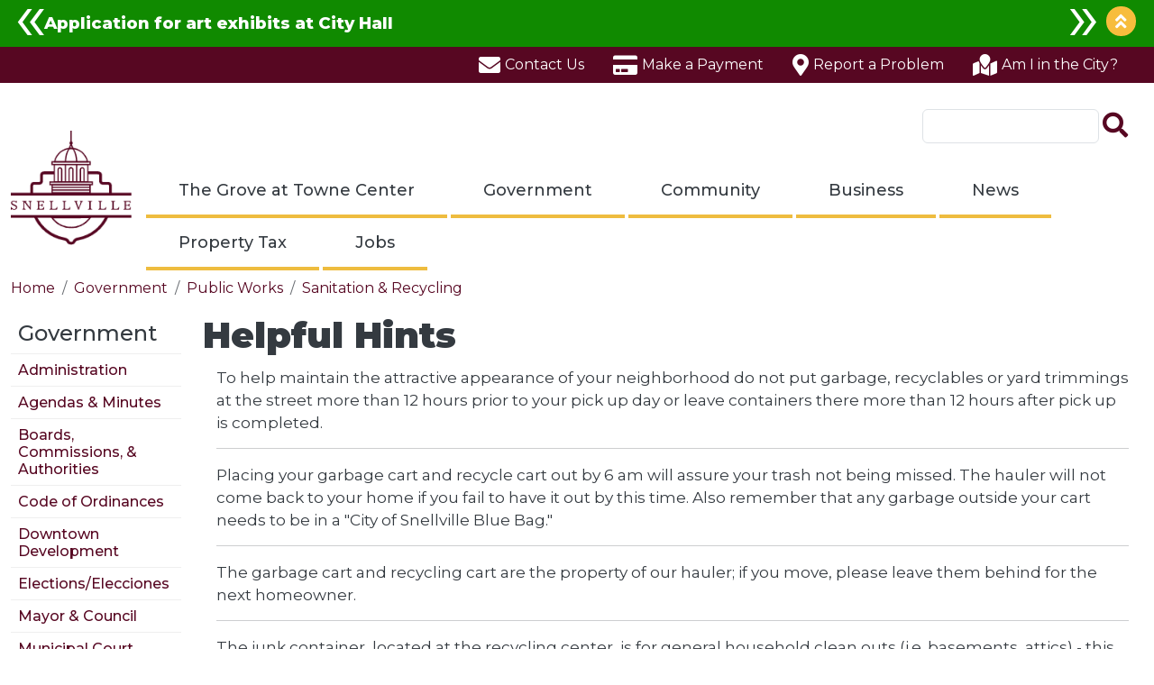

--- FILE ---
content_type: text/html; charset=UTF-8
request_url: https://www.snellville.org/public-works/sanitation-recycling/helpful-hints
body_size: 15894
content:
<!DOCTYPE html>
<html lang="en" dir="ltr" prefix="og: https://ogp.me/ns#">
  <head>
    <meta charset="utf-8" />
<script async src="https://www.googletagmanager.com/gtag/js?id=G-JMRV40GMNR"></script>
<script>window.dataLayer = window.dataLayer || [];function gtag(){dataLayer.push(arguments)};gtag("js", new Date());gtag("set", "developer_id.dMDhkMT", true);gtag("config", "G-JMRV40GMNR", {"groups":"default","page_placeholder":"PLACEHOLDER_page_location"});gtag("config", "UA-70926542-3", {"groups":"default","anonymize_ip":true,"page_placeholder":"PLACEHOLDER_page_path"});</script>
<link rel="shortlink" href="https://www.snellville.org/node/177" />
<link rel="canonical" href="https://www.snellville.org/public-works/sanitation-recycling/helpful-hints" />
<meta name="generator" content="City of Snellville, GA" />
<meta name="referrer" content="origin" />
<meta name="rights" content="©2026 City of Snellville, GA. All rights reserved." />
<link rel="icon" href="/sites/default/files/gold-snellville-acorn-logo.png" />
<link rel="icon" sizes="32x32" href="/sites/default/files/gold-snellville-acorn-logo.png" />
<link rel="apple-touch-icon-precomposed" sizes="72x72" href="sites/default/files/gold-snellville-acorn-logo.png" />
<meta property="og:site_name" content="City of Snellville, GA" />
<meta property="og:type" content="article" />
<meta property="og:url" content="https://www.snellville.org/public-works/sanitation-recycling/helpful-hints" />
<meta property="og:title" content="Helpful Hints | City of Snellville, GA" />
<meta name="twitter:card" content="summary_large_image" />
<meta name="twitter:title" content="Helpful Hints | City of Snellville, GA" />
<meta name="MobileOptimized" content="width" />
<meta name="HandheldFriendly" content="true" />
<meta name="apple-mobile-web-app-capable" content="yes" />
<meta name="viewport" content="width=device-width, initial-scale=1, shrink-to-fit=no" />
<meta http-equiv="x-ua-compatible" content="ie=edge" />

    <title>Helpful Hints | City of Snellville, GA</title>
    <link rel="stylesheet" media="all" href="https://cdn.jsdelivr.net/npm/@glidejs/glide@3.4/dist/css/glide.core.min.css" />
<link rel="stylesheet" media="all" href="https://cdn.jsdelivr.net/npm/@glidejs/glide@3.4/dist/css/glide.theme.min.css" />
<link rel="stylesheet" media="all" href="/sites/default/files/css/css_OLB17a7Etb-oEPs6IUnEOiPYms13Vc1-UGPDNeEjlm0.css?delta=2&amp;language=en&amp;theme=snellville_theme&amp;include=[base64]" />
<link rel="stylesheet" media="all" href="/sites/default/files/css/css_rnu2ItnKHc9aNWWQvO-9vtTOQpB4ArDZlowvuGWbuwU.css?delta=3&amp;language=en&amp;theme=snellville_theme&amp;include=[base64]" />
<link rel="stylesheet" media="print" href="/sites/default/files/css/css_lQeRnbftz0N_Lf-XMv0k4UQdJKDVCN7Ep7fKPAGTyXQ.css?delta=4&amp;language=en&amp;theme=snellville_theme&amp;include=[base64]" />

    <script src="/libraries/fontawesome/js/fontawesome.min.js?v=6.4.2" defer></script>
<script src="/libraries/fontawesome/js/brands.min.js?v=6.4.2" defer></script>
<script src="/libraries/fontawesome/js/duotone.min.js?v=6.4.2" defer></script>
<script src="/libraries/fontawesome/js/light.min.js?v=6.4.2" defer></script>
<script src="/libraries/fontawesome/js/regular.min.js?v=6.4.2" defer></script>
<script src="/libraries/fontawesome/js/sharp-light.min.js?v=6.4.2" defer></script>
<script src="/libraries/fontawesome/js/sharp-regular.min.js?v=6.4.2" defer></script>
<script src="/libraries/fontawesome/js/sharp-solid.min.js?v=6.4.2" defer></script>
<script src="/libraries/fontawesome/js/v4-shims.min.js?v=6.4.2" defer></script>
<script src="/libraries/fontawesome/js/solid.min.js?v=6.4.2" defer></script>
<script src="/libraries/fontawesome/js/thin.min.js?v=6.4.2" defer></script>

  </head>
  <body class="layout-one-sidebar layout-sidebar-first page-node-177 path-node node--type-page">
    <a href="#main-content" class="visually-hidden-focusable">
      Skip to main content
    </a>
    
      <div class="dialog-off-canvas-main-canvas" data-off-canvas-main-canvas>
    <div id="page-wrapper">
  <div id="page">
            <section class="row region region-site-alerts">
    <div class="views-element-container block block-views block-views-blocksite-alert-header-any" id="block-snellville-theme-views-block-site-alert-header-any">
  
    
      <div class="content">
      <div>

      <div class="collapse-button-container open">
      <button type="button">Collapse</button>
    </div>
  
  <div class="view view-site-alert view-id-site_alert view-display-id-header_any js-view-dom-id-514bd1c9ed138b22b7dba614713a27ef13f2606aa83cafe75ec6ca94bd3a697d open">
    <div class="view-content row glide">
      <div class="glide__track" data-glide-el="track">
        <ul class="glide__slides">

      <li class="glide-slide info"><a href="https://www.cognitoforms.com/SnellvilleGA1/ROTATINGARTEXHIBITSATTHESNELLVILLECITYHALL" rel="noreferrer">Application for art exhibits at City Hall</a></li>
      <li class="glide-slide info"><a href="https://www.snellville.org/sites/default/files/uploads/planning-development/documents/forms/business-licensing/4-1-2025%20Update/bl-renewal-pkt-4.1.25.pdf" rel="noreferrer">Annual Business License Renewal Packet</a></li>
      <li class="glide-slide info"><a href="/sites/default/files/uploads/administration/2024-audit.pdf">2024 Financial Audit</a></li>
  
</ul>

      </div>

              <div class="glide__arrows" data-glide-el="controls">
          <button class="glide__arrow glide__arrow--left" data-glide-dir="<">prev</button>
          <button class="glide__arrow glide__arrow--right" data-glide-dir=">">next</button>
        </div>
      
          </div>
  </div>
</div>

    </div>
  </div>

  </section>

        <header id="header" class="header" role="banner" aria-label="Site header">
                          <section class="row region region-top-header">
    <nav role="navigation" aria-labelledby="block-auxmenu-menu" id="block-auxmenu" class="block block-menu navigation menu--aux-menu">
            
  <h2 class="visually-hidden" id="block-auxmenu-menu">Aux Menu</h2>
  

        
                  <ul class="clearfix nav" data-component-id="bootstrap_barrio:menu">
                    <li class="nav-item">
                <a href="/contact-us" class="contact nav-link nav-link--contact-us" data-drupal-link-system-path="node/30">Contact Us</a>
              </li>
                <li class="nav-item">
                <a href="/make-payment" class="payment nav-link nav-link--make-payment" data-drupal-link-system-path="node/781">Make a Payment</a>
              </li>
                <li class="nav-item">
                <a href="/planning-development/quality-lifecode-enforcement/report-problem" class="report nav-link nav-link--planning-development-quality-lifecode-enforcement-report-problem" data-drupal-link-system-path="node/183">Report a Problem</a>
              </li>
                <li class="nav-item">
                <a href="/am-i-city" class="city-lookup nav-link nav-link--am-i-city" data-drupal-link-system-path="node/182">Am I in the City?</a>
              </li>
        </ul>
  



  </nav>

  </section>

                          <nav class="navbar" id="navbar-top">
                      
                          <div class="form-inline navbar-form ml-auto">
                  <section class="row region region-top-header-form">
    <div id="block-snellville-theme-responsivemenumobileicon" class="responsive-menu-toggle-wrapper responsive-menu-toggle block block-responsive-menu block-responsive-menu-toggle">
  
    
      <div class="content">
      <a id="toggle-icon" class="toggle responsive-menu-toggle-icon" title="Menu" href="#off-canvas">
  <span class="icon"></span><span class="label">Menu</span>
</a>
    </div>
  </div>

  </section>

              </div>
                                </nav>
                <nav class="navbar navbar-expand-md" id="navbar-main">
                              <a href="/" title="Home" rel="home" class="navbar-brand">
              <img src="/sites/default/files/gold-snellville-acorn-logo.png" alt="Home" class="img-fluid d-inline-block align-top" />
            <span class="d-none">City of Snellville, GA</span>
    </a>
    


            <div class="nav-wrapper">
                              <div class="form-inline navbar-form justify-content-end">
                    <section class="row region region-header-form">
    <div class="search-block-form google-cse block block-search block-search-form-block" data-drupal-selector="search-block-form" id="block-searchform" role="search">
  
    
    <div class="content container-inline">
        <div class="content container-inline">
      <form action="/search/site" method="get" id="search-block-form" accept-charset="UTF-8" class="search-form search-block-form form-row">
  




        
  <fieldset class="js-form-item js-form-type-search form-type-search js-form-item-keys form-item-keys form-no-label">
          <legend class="visually-hidden">Search</legend>
              <label for="edit-keys" class="visually-hidden">Search</label>
                    <input title="Enter the terms you wish to search for." data-drupal-selector="edit-keys" type="search" id="edit-keys" name="keys" value="" size="15" maxlength="128" class="form-search form-control" />

                      </fieldset>
<div data-drupal-selector="edit-actions" class="form-actions js-form-wrapper form-group" id="edit-actions"><input data-drupal-selector="edit-submit" type="submit" id="edit-submit" value="Search" class="button js-form-submit form-submit btn btn-primary form-control" />
</div>

</form>

    </div>
  
  </div>
</div>

  </section>

                </div>
                                            <button class="navbar-toggler navbar-toggler-right" type="button" data-toggle="collapse" data-target="#CollapsingNavbar" aria-controls="CollapsingNavbar" aria-expanded="false" aria-label="Toggle navigation"><span class="navbar-toggler-icon"></span></button>
                <div class="collapse navbar-collapse justify-content-end" id="CollapsingNavbar">
                    <div id="block-snellville-theme-horizontalmenu" class="block block-responsive-menu block-responsive-menu-horizontal-menu">
  
    
      <div class="content">
      <nav class="responsive-menu-block-wrapper">
  
              <ul id="horizontal-menu" class="horizontal-menu">
                    <li class="menu-item menu-item--expanded">
        <a href="/grove-towne-center" data-drupal-link-system-path="node/84">The Grove at Towne Center</a>
                                <ul class="menu sub-nav">
                    <li class="menu-item">
        <a href="https://www.snellville.org/sites/default/files/uploads/press-releases/11.1.24%20Grove/pdf-event-space.pdf" rel="noreferrer">Event Space</a>
              </li>
                <li class="menu-item">
        <a href="https://www.snellville.org/sites/default/files/uploads/press-releases/11.1.24%20Grove/pdf-retail-restaurant-leasing.pdf" rel="noreferrer">Retail/Restaurant Leasing </a>
              </li>
                <li class="menu-item">
        <a href="/splash-pad-grove-towne-center" data-drupal-link-system-path="node/2757">Splash Pad @ The Grove at Towne Center</a>
              </li>
                <li class="menu-item">
        <a href="https://thetomlin.com/" rel="noreferrer">The Tomlin/Luxury Apartments Leasing </a>
              </li>
                <li class="menu-item">
        <a href="/grove-news" data-drupal-link-system-path="node/159">The Grove News</a>
              </li>
        </ul>
  
              </li>
                <li class="menu-item menu-item--expanded menu-item--active-trail">
        <a href="/government" data-drupal-link-system-path="node/2">Government</a>
                                <ul class="menu sub-nav">
                    <li class="menu-item menu-item--collapsed">
        <a href="/administration" data-drupal-link-system-path="node/770">Administration</a>
              </li>
                <li class="menu-item">
        <a href="/agendas-minutes" data-drupal-link-system-path="node/1446">Agendas &amp; Minutes</a>
              </li>
                <li class="menu-item menu-item--collapsed">
        <a href="/boards-commissions-authorities" data-drupal-link-system-path="node/784">Boards, Commissions, &amp; Authorities</a>
              </li>
                <li class="menu-item">
        <a href="/code-ordinances" data-drupal-link-system-path="node/783">Code of Ordinances</a>
              </li>
                <li class="menu-item menu-item--collapsed">
        <a href="/downtown-development" data-drupal-link-system-path="node/778">Downtown Development</a>
              </li>
                <li class="menu-item menu-item--collapsed">
        <a href="/elections" data-drupal-link-system-path="node/782">Elections/Elecciones</a>
              </li>
                <li class="menu-item menu-item--collapsed">
        <a href="/mayor-council" data-drupal-link-system-path="node/789">Mayor &amp; Council</a>
              </li>
                <li class="menu-item menu-item--collapsed">
        <a href="/municipal-court" data-drupal-link-system-path="node/779">Municipal Court</a>
              </li>
                <li class="menu-item menu-item--collapsed">
        <a href="/parks-recreation" data-drupal-link-system-path="node/780">Parks &amp; Recreation</a>
              </li>
                <li class="menu-item menu-item--collapsed">
        <a href="/planning-development" data-drupal-link-system-path="node/776">Planning &amp; Development</a>
              </li>
                <li class="menu-item menu-item--collapsed">
        <a href="/police-department" data-drupal-link-system-path="node/785">Police Department</a>
              </li>
                <li class="menu-item">
        <a href="/public-information" data-drupal-link-system-path="node/775">Public Information</a>
              </li>
                <li class="menu-item menu-item--collapsed">
        <a href="/public-works" data-drupal-link-system-path="node/3088">Public Works</a>
              </li>
                <li class="menu-item">
        <a href="/snellville-youth-council" data-drupal-link-system-path="node/109">Snellville Youth Council</a>
              </li>
        </ul>
  
              </li>
                <li class="menu-item menu-item--expanded">
        <a href="/community" data-drupal-link-system-path="node/3">Community</a>
                                <ul class="menu sub-nav">
                    <li class="menu-item">
        <a href="https://www.cognitoforms.com/SnellvilleGA1/ROTATINGARTEXHIBITSATTHESNELLVILLECITYHALL" rel="noreferrer">Art Exhibits at Snellville City Hall</a>
              </li>
                <li class="menu-item">
        <a href="/welcome-snellville" data-drupal-link-system-path="node/3028">Welcome to Snellville</a>
              </li>
                <li class="menu-item">
        <a href="/make-payment" data-drupal-link-system-path="node/781">Make a Payment</a>
              </li>
                <li class="menu-item">
        <a href="/calendar" data-drupal-link-system-path="node/39">Calendar</a>
              </li>
                <li class="menu-item">
        <a href="http://www.snellvillecommunitygarden.com/" rel="noreferrer">Community Garden</a>
              </li>
                <li class="menu-item menu-item--collapsed">
        <a href="https://www.snellville.org/senior-center-parks-and-recreation/active-adult-center" rel="noreferrer">Active Adult Center - Parks and Recreation</a>
              </li>
                <li class="menu-item">
        <a href="/get-alerts" data-drupal-link-system-path="node/41">Get Alerts</a>
              </li>
                <li class="menu-item">
        <a href="/parks-recreation" data-drupal-link-system-path="node/780">Parks &amp; Recreation</a>
              </li>
                <li class="menu-item">
        <a href="/schools" data-drupal-link-system-path="node/34">Schools</a>
              </li>
                <li class="menu-item">
        <a href="/snellville-historical-society" data-drupal-link-system-path="node/179">Snellville Historical Society</a>
              </li>
                <li class="menu-item">
        <a href="https://experiencesnellville.com/" target="_blank" rel="noopener noreferrer">Experience Snellville</a>
              </li>
                <li class="menu-item">
        <a href="/volunteer" data-drupal-link-system-path="node/33">Volunteer</a>
              </li>
                <li class="menu-item">
        <a href="http://snellvillefarmersmarket.com" rel="noreferrer">Snellville Farmers&#039; Market</a>
              </li>
                <li class="menu-item">
        <a href="/county-and-state-elected-officials" data-drupal-link-system-path="node/36">County and State Elected Officials</a>
              </li>
                <li class="menu-item menu-item--collapsed">
        <a href="/about-snellville/history" data-drupal-link-system-path="node/125">History</a>
              </li>
        </ul>
  
              </li>
                <li class="menu-item menu-item--expanded">
        <a href="/business" data-drupal-link-system-path="node/768">Business</a>
                                <ul class="menu sub-nav">
                    <li class="menu-item">
        <a href="/planning-development/licensing/business-license" data-drupal-link-system-path="node/60">Business Licenses</a>
              </li>
                <li class="menu-item menu-item--collapsed">
        <a href="/businessnetworking-groups" data-drupal-link-system-path="node/37">Business/Networking Groups</a>
              </li>
                <li class="menu-item">
        <a href="/cobblestone-office-park" data-drupal-link-system-path="node/3021">Cobblestone Office Park</a>
              </li>
                <li class="menu-item">
        <a href="/downtown-development" data-drupal-link-system-path="node/778">Economic Development</a>
              </li>
                <li class="menu-item">
        <a href="/planning-development/building-development-permitting" data-drupal-link-system-path="node/56">Permits</a>
              </li>
        </ul>
  
              </li>
                <li class="menu-item menu-item--expanded">
        <a href="/news" data-drupal-link-system-path="node/769">News</a>
                                <ul class="menu sub-nav">
                    <li class="menu-item">
        <a href="/latest-news" data-drupal-link-system-path="node/40">Latest News</a>
              </li>
                <li class="menu-item">
        <a href="/calendar" data-drupal-link-system-path="node/39">Calendar</a>
              </li>
                <li class="menu-item">
        <a href="/get-alerts" data-drupal-link-system-path="node/41">Get Alerts</a>
              </li>
                <li class="menu-item">
        <a href="/legal-notices" data-drupal-link-system-path="node/188">Legal Notices</a>
              </li>
        </ul>
  
              </li>
                <li class="menu-item menu-item--expanded">
        <a href="/property-tax" data-drupal-link-system-path="node/1448">Property Tax</a>
                                <ul class="menu sub-nav">
                    <li class="menu-item">
        <a href="/homestead-exemption" data-drupal-link-system-path="node/1807">Homestead Exemption</a>
              </li>
                <li class="menu-item">
        <a href="/mortgage-report-listing" data-drupal-link-system-path="node/1806">Mortgage Report Listing</a>
              </li>
                <li class="menu-item">
        <a href="/tax-information" data-drupal-link-system-path="node/1808">Tax Information</a>
              </li>
        </ul>
  
              </li>
                <li class="menu-item menu-item--expanded">
        <a href="/jobs" data-drupal-link-system-path="node/773">Jobs</a>
                                <ul class="menu sub-nav">
                    <li class="menu-item">
        <a href="/online-job-application" data-drupal-link-system-path="node/774">Online Job Application</a>
              </li>
        </ul>
  
              </li>
        </ul>
  


</nav>
    </div>
  </div>


              </div>
                                        </div>
                  </nav>
          </header>
            <div id="main-wrapper" class="layout-main-wrapper clearfix">
              <div id="main" class="container">
            <div id="block-snellville-theme-breadcrumbs" class="block block-system block-system-breadcrumb-block">
  
    
      <div class="content">
      
  <nav role="navigation" aria-label="breadcrumb" style="">
  <ol class="breadcrumb">
            <li class="breadcrumb-item">
        <a href="/">Home</a>
      </li>
                <li class="breadcrumb-item">
        <a href="/government">Government</a>
      </li>
                <li class="breadcrumb-item">
        <a href="https://www.snellville.org/public-works-0">Public Works</a>
      </li>
                <li class="breadcrumb-item">
        <a href="/public-works/sanitation-recycling">Sanitation &amp; Recycling</a>
      </li>
        </ol>
</nav>


    </div>
  </div>


          <div class="row row-offcanvas row-offcanvas-left clearfix">
              <main class="main-content col order-last" id="content" role="main">
                <section class="section">
                  <a id="main-content" tabindex="-1"></a>
                    <div data-drupal-messages-fallback class="hidden"></div>
<div id="block-snellville-theme-pagetitle" class="block block-core block-page-title-block">
  
    
      <div class="content">
      
  <h1 class="title"><span class="field field--name-title field--type-string field--label-hidden">Helpful Hints</span>
</h1>


    </div>
  </div>
<div id="block-snellville-theme-mainpagecontent" class="block block-system block-system-main-block">
  
    
      <div class="content">
      

<article class="node node--type-page node--view-mode-full clearfix">
  <header>
    
        
      </header>
  <div class="node__content clearfix">
      <div class="layout layout--twocol-section layout--twocol-section--75-25">

          <div  class="layout__region layout__region--first">
        <div class="block block-layout-builder block-field-blocknodepagefield-content-sections">
  
    
      <div class="content">
      
      <div>



	<div class="paragraph paragraph--type--bp-simple paragraph--view-mode--default paragraph--id--124">
		<div class="paragraph__column"> 		
            <div class="clearfix text-formatted field field--name-bp-text field--type-text-long field--label-hidden field__item"><p>To help maintain the attractive appearance of your neighborhood do not put garbage, recyclables or yard trimmings at the street more than 12 hours prior to your pick up day or leave containers there more than 12 hours after pick up is completed.</p><hr><p>Placing your garbage cart and recycle cart out by 6 am will assure your trash not being missed. The hauler will not come back to your home if you fail to have it out by this time. Also remember that any garbage outside your cart needs to be in a "City of Snellville Blue Bag."&nbsp;</p><hr><p>The garbage cart and recycling cart are the property of our hauler; if you move, please leave them behind for the next homeowner.</p><hr><p>The junk container, located at the recycling center, is for general household clean outs (i.e. basements, attics) - this DOES NOT include remodeling debris. You're limited to one pick up size truckload per day for junk. The junk container is strictly for City Limit residents ONLY.&nbsp;</p><hr><p>Snellville citizens please make sure your home address is easily identifiable on your mailbox, curb or home. This helps our garbage hauler as well as emergency personnel.</p></div>
      
	</div>
</div>
</div>
  
    </div>
  </div>

      </div>
    
          <div  class="layout__region layout__region--second">
        
      </div>
    
  </div>
  <div class="layout layout--onecol">
    <div  class="layout__region layout__region--content">
      <div class="block block-layout-builder block-extra-field-blocknodepagecontent-moderation-control">
  
    
      <div class="content">
      
    </div>
  </div>
<div class="block block-layout-builder block-extra-field-blocknodepagelinks">
  
    
      <div class="content">
      


    </div>
  </div>

    </div>
  </div>

  </div>
</article>

    </div>
  </div>


                </section>
              </main>
                          <div class="sidebar_first sidebar col-md-2 order-first" id="sidebar_first">
                <aside class="section" role="complementary">
                    <nav role="navigation" aria-labelledby="block-snellville-theme-mainnavigation-menu" id="block-snellville-theme-mainnavigation" class="block block-menu navigation menu--main">
            
  <h2 class="visually-hidden" id="block-snellville-theme-mainnavigation-menu">Main navigation</h2>
  

        


              <ul id="block-snellville-theme-mainnavigation" class="clearfix nav navbar-nav">
                    <li class="nav-item menu-item--expanded active">
                          <a href="/government" class="nav-link active nav-link--government" data-drupal-link-system-path="node/2">Government</a>
                        <ul>
                    <li class="menu-item--collapsed">
                          <a href="/administration" class="nav-link--administration" data-drupal-link-system-path="node/770">Administration</a>
              </li>
                <li>
                          <a href="/agendas-minutes" class="nav-link--agendas-minutes" data-drupal-link-system-path="node/1446">Agendas &amp; Minutes</a>
              </li>
                <li class="menu-item--collapsed">
                          <a href="/boards-commissions-authorities" class="nav-link--boards-commissions-authorities" data-drupal-link-system-path="node/784">Boards, Commissions, &amp; Authorities</a>
              </li>
                <li>
                          <a href="/code-ordinances" class="nav-link--code-ordinances" data-drupal-link-system-path="node/783">Code of Ordinances</a>
              </li>
                <li class="menu-item--collapsed">
                          <a href="/downtown-development" class="nav-link--downtown-development" data-drupal-link-system-path="node/778">Downtown Development</a>
              </li>
                <li class="menu-item--collapsed">
                          <a href="/elections" class="nav-link--elections" data-drupal-link-system-path="node/782">Elections/Elecciones</a>
              </li>
                <li class="menu-item--collapsed">
                          <a href="/mayor-council" class="nav-link--mayor-council" data-drupal-link-system-path="node/789">Mayor &amp; Council</a>
              </li>
                <li class="menu-item--collapsed">
                          <a href="/municipal-court" class="nav-link--municipal-court" data-drupal-link-system-path="node/779">Municipal Court</a>
              </li>
                <li class="menu-item--collapsed">
                          <a href="/parks-recreation" class="nav-link--parks-recreation" data-drupal-link-system-path="node/780">Parks &amp; Recreation</a>
              </li>
                <li class="menu-item--collapsed">
                          <a href="/planning-development" class="nav-link--planning-development" data-drupal-link-system-path="node/776">Planning &amp; Development</a>
              </li>
                <li class="menu-item--collapsed">
                          <a href="/police-department" class="nav-link--police-department" data-drupal-link-system-path="node/785">Police Department</a>
              </li>
                <li>
                          <a href="/public-information" class="nav-link--public-information" data-drupal-link-system-path="node/775">Public Information</a>
              </li>
                <li class="menu-item--collapsed">
                          <a href="/public-works" class="nav-link--public-works" data-drupal-link-system-path="node/3088">Public Works</a>
              </li>
                <li>
                          <a href="/snellville-youth-council" class="nav-link--snellville-youth-council" data-drupal-link-system-path="node/109">Snellville Youth Council</a>
              </li>
        </ul>
  
              </li>
        </ul>
  


  </nav>


                </aside>
              </div>
                                  </div>
        </div>
          </div>
        <footer class="site-footer">
              <div class="container">
                      <div class="site-footer__top">
                <section class="row region region-footer-first">
    <div id="block-footeraddress" class="block-content-simple_block block block-block-content block-block-content56f7f0a1-3d05-4dff-8a6f-abea038d5bb9">
  
    
      <div class="content">
      
            <div class="clearfix text-formatted field field--name-body field--type-text-with-summary field--label-hidden field__item"><p><img alt="Snellville seal" src="/sites/default/files/uploads/snellville-seal.png" class="align-left"><strong>Snellville City Hall</strong><br>
2342 Oak Road<br>
Snellville, GA 30078<br>
770-985-3500</p></div>
      
    </div>
  </div>
<div id="block-copyrightfooter" class="block block-copyright-footer">
  
    
      <div class="content">
      Copyright &copy; 2026 City of Snellville, GA 
    </div>
  </div>

  </section>

                <section class="row region region-footer-second">
    <nav role="navigation" aria-labelledby="block-socialmedia-menu" id="block-socialmedia" class="block block-menu navigation menu--social-media">
            
  <h2 class="visually-hidden" id="block-socialmedia-menu">Social Media</h2>
  

        
                  <ul class="clearfix nav" data-component-id="bootstrap_barrio:menu">
                    <li class="nav-item">
                <a href="https://www.facebook.com/City-of-Snellville-GA-City-Hall-118447561441/" class="nav-link nav-link-https--wwwfacebookcom-city-of-snellville-ga-city-hall-118447561441-" rel="noreferrer">Facebook</a>
              </li>
                <li class="nav-item">
                <a href="https://www.instagram.com/cityofsnellville/" class="nav-link nav-link-https--wwwinstagramcom-cityofsnellville-" rel="noreferrer">Instagram</a>
              </li>
                <li class="nav-item">
                <a href="https://twitter.com/SnellvilleGA" class="nav-link nav-link-https--twittercom-snellvillega" rel="noreferrer">Twitter</a>
              </li>
                <li class="nav-item">
                <a href="https://www.youtube.com/user/CityOfSnellville" class="nav-link nav-link-https--wwwyoutubecom-user-cityofsnellville" rel="noreferrer">Youtube</a>
              </li>
        </ul>
  



  </nav>
<nav role="navigation" aria-labelledby="block-footer-menu" id="block-footer" class="block block-menu navigation menu--footer">
            
  <h2 class="visually-hidden" id="block-footer-menu">Footer</h2>
  

        
              <ul class="clearfix nav flex-row" data-component-id="bootstrap_barrio:menu_columns">
                    <li class="nav-item">
                <a href="/accessibility" class="nav-link nav-link--accessibility" data-drupal-link-system-path="node/2990">Accessibility</a>
              </li>
                <li class="nav-item">
                <a href="/jobs" class="nav-link nav-link--jobs" data-drupal-link-system-path="node/773">Apply For Job</a>
              </li>
                <li class="nav-item">
                <a href="/legal-notices" class="nav-link nav-link--legal-notices" data-drupal-link-system-path="node/188">Legal Notices</a>
              </li>
                <li class="nav-item">
                <a href="/administration/open-records-requests" class="nav-link nav-link--administration-open-records-requests" data-drupal-link-system-path="node/54">Open Records Request</a>
              </li>
                <li class="nav-item">
                <a href="https://ess.tyler-incode.com/snellvillega/Account/LogOn?userIsUnauthorized=False&amp;ReturnUrl=/snellvillega" class="nav-link nav-link-https--esstyler-incodecom-snellvillega-account-logonuserisunauthorizedfalsereturnurl-snellvillega" target="_blank" rel="noopener noreferrer">Employee Self Service</a>
              </li>
        </ul>
  



  </nav>

  </section>

              
              
            </div>
                            </div>
          </footer>
  </div>
</div>
    <section class="row region region-site-alert-modal">
    <div class="views-element-container block block-views block-views-blocksite-alert-modal-any" id="block-snellville-theme-views-block-site-alert-modal-any">
  
    
      <div class="content">
      <div>
  <div class="view view-site-alert view-id-site_alert view-display-id-modal_any js-view-dom-id-0ec3274e0afbafa2fa489b1c55f165749336fd6ef66924eb13817ab44940ea62">
    <div class="modal fade" role="dialog" aria-hidden="true">
      <div class="modal-dialog" role="document">
            <div class="modal-content severity-info node-3172 revision-12587"><div class="modal-header"><h5 class="modal-title"><a href="https://www.snellville.org/alert/street-sweeping-begin" rel="noreferrer">Street sweeping to begin</a></h5>
<button type="button" class="btn-close" data-bs-dismiss="modal" aria-label="Close"></button>
</div><div class="modal-body"><img src="/sites/default/files/uploads/press-releases/1.5.26-street-sweeping.png" width="940" height="788" loading="lazy"></div><div class="modal-footer">
      <div class="modal-footer-hide">
        <input type="checkbox" id="vc3-site-alert-modal-hide">
        <label for="vc3-site-alert-modal-hide">Don't show this alert again</label>
      </div>
      <button type="button" class="btn btn-primary" data-bs-dismiss="modal">Close</button>
    </div>
  </div>


      </div>
    </div>
  </div>
</div>

    </div>
  </div>

  </section>


  </div>

    <div class="off-canvas-wrapper"><div id="off-canvas">
              <ul>
                    <li class="menu-item--b3bb8cef-288a-456e-8ec1-78626791ae37 menu-name--main">
        <a href="/grove-towne-center" data-drupal-link-system-path="node/84">The Grove at Towne Center</a>
                                <ul>
                    <li class="menu-item--_78818ed-08d1-4885-b171-0fb0db7390de menu-name--main">
        <a href="https://www.snellville.org/sites/default/files/uploads/press-releases/11.1.24%20Grove/pdf-event-space.pdf" rel="noreferrer">Event Space</a>
              </li>
                <li class="menu-item--c0f5bbd8-a302-4a47-95ed-7795d547d6ce menu-name--main">
        <a href="https://www.snellville.org/sites/default/files/uploads/press-releases/11.1.24%20Grove/pdf-retail-restaurant-leasing.pdf" rel="noreferrer">Retail/Restaurant Leasing </a>
              </li>
                <li class="menu-item--_9e02e72-11ae-43e4-967d-20ce2e2d6777 menu-name--main">
        <a href="/splash-pad-grove-towne-center" data-drupal-link-system-path="node/2757">Splash Pad @ The Grove at Towne Center</a>
              </li>
                <li class="menu-item--_ebf85ca-fda1-42c9-86b2-8d28e807b120 menu-name--main">
        <a href="https://thetomlin.com/" rel="noreferrer">The Tomlin/Luxury Apartments Leasing </a>
              </li>
                <li class="menu-item--_2310d6d-aea8-4e5c-a260-2fa9d112f20e menu-name--main">
        <a href="/grove-news" data-drupal-link-system-path="node/159">The Grove News</a>
              </li>
        </ul>
  
              </li>
                <li class="menu-item--_79a7997-04d2-4abb-88fe-bed7a0195f4f menu-name--main menu-item--active-trail">
        <a href="/government" data-drupal-link-system-path="node/2">Government</a>
                                <ul>
                    <li class="menu-item--_17ad3bc-759f-4fd4-9675-9ac94434077d menu-name--main">
        <a href="/administration" data-drupal-link-system-path="node/770">Administration</a>
                                <ul>
                    <li class="menu-item--_67a6ac1-e1aa-486a-a84f-67c91b57c4e7 menu-name--main">
        <a href="/administration/bid-information" data-drupal-link-system-path="node/788">Bid Information</a>
              </li>
                <li class="menu-item--e9a6a83b-5651-48ec-8c89-3f85599b7b0a menu-name--main">
        <a href="/administration/budget-finance" data-drupal-link-system-path="node/772">Budget &amp; Finance</a>
              </li>
                <li class="menu-item--d2e44972-c0cd-4ea3-b8b2-8cbe74e6c55f menu-name--main">
        <a href="/administration/city-manager" data-drupal-link-system-path="node/771">City Manager</a>
              </li>
                <li class="menu-item--b0d2bb0e-04ad-4060-b14a-27fd6e14d848 menu-name--main">
        <a href="/administration/staff-directory" data-drupal-link-system-path="node/49">Staff Directory</a>
              </li>
                <li class="menu-item--_dcf398d-7fc1-4eb0-a20b-58f47b7248f7 menu-name--main">
        <a href="/administration/open-records-requests" data-drupal-link-system-path="node/54">Open Records Requests</a>
              </li>
        </ul>
  
              </li>
                <li class="menu-item--c22afaf6-a1d9-41d2-9216-ebed8931e043 menu-name--main">
        <a href="/agendas-minutes" data-drupal-link-system-path="node/1446">Agendas &amp; Minutes</a>
              </li>
                <li class="menu-item--_2d0f6ec-525f-4e02-84ef-988d6afa915b menu-name--main">
        <a href="/boards-commissions-authorities" data-drupal-link-system-path="node/784">Boards, Commissions, &amp; Authorities</a>
                                <ul>
                    <li class="menu-item--a308e8a5-05b3-4fb6-b273-591055a9de4f menu-name--main">
        <a href="/boards-commissions-authorities/board-appeals" data-drupal-link-system-path="node/104">Board of Appeals</a>
              </li>
                <li class="menu-item--_fe7e3e5-9e13-4666-a6bc-b7881f4e1711 menu-name--main">
        <a href="/boards-commissions-authorities/development-authority-snellville" data-drupal-link-system-path="node/106">Development Authority of Snellville</a>
              </li>
                <li class="menu-item--a5b55f8d-c9cc-4213-b34e-cb9459c0e5c6 menu-name--main">
        <a href="/boards-commissions-authorities/downtown-development-authority" data-drupal-link-system-path="node/165">Downtown Development Authority</a>
                                <ul>
                    <li class="menu-item--faccddfc-562e-4a06-96c4-55fcda76c78f menu-name--main">
        <a href="/boards-commissions/downtown-development-authority/branding-guidelines" data-drupal-link-system-path="node/112">Branding Guidelines</a>
              </li>
                <li class="menu-item--d41a7e86-e1ad-40b5-a42c-3de7a573517b menu-name--main">
        <a href="/boards-commissions/downtown-development-authority/wayfinding-initiative" data-drupal-link-system-path="node/113">Wayfinding Initiative</a>
              </li>
        </ul>
  
              </li>
                <li class="menu-item--_d9bd168-3317-4ff3-a96d-1c5f92aff963 menu-name--main">
        <a href="/boards-commissions-authorities/parks-recreation-advisory-board" data-drupal-link-system-path="node/108">Parks &amp; Recreation Board</a>
              </li>
                <li class="menu-item--e3ac33d1-46c2-4572-80a0-b9151a4a9d2e menu-name--main">
        <a href="/boards-commissions-authorities/planning-commission" data-drupal-link-system-path="node/110">Planning Commission</a>
              </li>
                <li class="menu-item--_47f2005-8131-42eb-91d8-0ea0665fe7af menu-name--main">
        <a href="/boards-commissions-authorities/urban-redevelopment-agency" data-drupal-link-system-path="node/166">Urban Redevelopment Agency</a>
              </li>
        </ul>
  
              </li>
                <li class="menu-item--db9ac06f-7440-450e-b4a1-21d30db2d905 menu-name--main">
        <a href="/code-ordinances" data-drupal-link-system-path="node/783">Code of Ordinances</a>
              </li>
                <li class="menu-item--d6eb2c61-46bc-4b48-a386-ee112303c39a menu-name--main">
        <a href="/downtown-development" data-drupal-link-system-path="node/778">Downtown Development</a>
                                <ul>
                    <li class="menu-item--_1c04107-2816-4c6d-b588-0e1bc3536636 menu-name--main">
        <a href="/downtown-development/documents" data-drupal-link-system-path="node/3204">Documents</a>
              </li>
                <li class="menu-item--_e5f7dcc-499d-444d-b613-4febe49d10b5 menu-name--main">
        <a href="/economic-development/fast-facts-community-resources" data-drupal-link-system-path="node/80">Fast Facts - Community Resources</a>
              </li>
                <li class="menu-item--_02702a7-1537-4b76-aced-2472d665333f menu-name--main">
        <a href="/economic-development/moving-snellville" data-drupal-link-system-path="node/81">Moving to Snellville</a>
              </li>
                <li class="menu-item--_8b08c4d-b6cf-4f80-b0df-a91645c638cb menu-name--main">
        <a href="/economic-development/opening-business" data-drupal-link-system-path="node/79">Opening a Business</a>
              </li>
                <li class="menu-item--_3af6a48-deef-450f-9427-03c65698d67d menu-name--main">
        <a href="/grove-towne-center" data-drupal-link-system-path="node/84">The Grove at Towne Center</a>
              </li>
                <li class="menu-item--f9ec2e03-2128-4edd-83c7-3f8aa5407bfe menu-name--main">
        <a href="/economic-development/towne-green" data-drupal-link-system-path="node/83">The Towne Green</a>
              </li>
        </ul>
  
              </li>
                <li class="menu-item--_ad2c2e8-687e-49b6-b2a3-fbddc9b779b4 menu-name--main">
        <a href="/elections" data-drupal-link-system-path="node/782">Elections/Elecciones</a>
                                <ul>
                    <li class="menu-item--_de51ba1-a989-4a10-80f3-c0bf65fabac0 menu-name--main">
        <a href="/electionselecciones/absentee-voting-el-voto-en-ausencia" data-drupal-link-system-path="node/124">Absentee Voting // El Voto en Ausencia</a>
              </li>
                <li class="menu-item--c5d818d7-deae-469a-8f0d-c20bdd75759b menu-name--main">
        <a href="/electionselecciones/election-notices-avisos-electorales" data-drupal-link-system-path="node/1825">Election Notices / Avisos Electorales</a>
              </li>
        </ul>
  
              </li>
                <li class="menu-item--d553f2ef-41fe-43ba-b8e7-0d6ec0a9b9a3 menu-name--main">
        <a href="/mayor-council" data-drupal-link-system-path="node/789">Mayor &amp; Council</a>
                                <ul>
                    <li class="menu-item--ba053dcd-37d3-4a74-b7c3-f35c0d7b5e2d menu-name--main">
        <a href="/mayor-council/council-meetings" data-drupal-link-system-path="node/122">Council Meetings</a>
              </li>
                <li class="menu-item--_5fb528f-6a4c-4bb5-9c71-dddfd36acddc menu-name--main">
        <a href="/mayor-council/ethics-filings" data-drupal-link-system-path="node/121">Ethics Filings</a>
              </li>
        </ul>
  
              </li>
                <li class="menu-item--_5218b4e-52b4-4860-addc-42210114433b menu-name--main">
        <a href="/municipal-court" data-drupal-link-system-path="node/779">Municipal Court</a>
                                <ul>
                    <li class="menu-item--_ade4669-e4ef-48ed-9f19-99f8f62ecdca menu-name--main">
        <a href="/municipal-court/faq" data-drupal-link-system-path="node/85">FAQ</a>
              </li>
                <li class="menu-item--e4709f0d-805e-4489-87e7-9c6d258047a2 menu-name--main">
        <a href="/municipal-court/fines" data-drupal-link-system-path="node/86">Fines</a>
                                <ul>
                    <li class="menu-item--eeac3300-596d-4aed-b81a-2a26d61f6a00 menu-name--main">
        <a href="/municipal-court/fines/miscellaneous" data-drupal-link-system-path="node/87">Miscellaneous</a>
              </li>
                <li class="menu-item--f2c19b5a-ac2a-4729-ae79-f184b49d6b4d menu-name--main">
        <a href="/municipal-court/fines/speeding-citations" data-drupal-link-system-path="node/88">Speeding Citations</a>
              </li>
                <li class="menu-item--_305db00-1889-404d-a4b6-7e4adbce5a1b menu-name--main">
        <a href="/municipal-court/fines/traffic-offenses" data-drupal-link-system-path="node/162">Traffic Offenses</a>
              </li>
        </ul>
  
              </li>
        </ul>
  
              </li>
                <li class="menu-item--_600102d-3706-43c3-8919-e101bd4cc3f5 menu-name--main">
        <a href="/parks-recreation" data-drupal-link-system-path="node/780">Parks &amp; Recreation</a>
                                <ul>
                    <li class="menu-item--_e051ad8-bdd7-4511-b5f8-62f306959e2d menu-name--main">
        <a href="https://www.snellville.org/active-adult-center" rel="noreferrer">Active Adult Center</a>
              </li>
                <li class="menu-item--_a472874-f083-4feb-b61e-37123f314d47 menu-name--main">
        <a href="/parks-recreation/athletics" data-drupal-link-system-path="node/94">Athletics</a>
              </li>
                <li class="menu-item--f18ce81f-e6b9-410f-a555-0639c9223625 menu-name--main">
        <a href="/parks-recreation/eventshappenings" data-drupal-link-system-path="node/95">Events/Happenings</a>
              </li>
                <li class="menu-item--_da7c90a-ef16-45ed-84dd-b8d0a9063c24 menu-name--main">
        <a href="/parks-recreation/hoursstaff" data-drupal-link-system-path="node/3203">Hours/Staff</a>
              </li>
                <li class="menu-item--_e67f600-7743-448e-9e33-fb8b61ef05e4 menu-name--main">
        <a href="/parks-recreation/policies-procedures" data-drupal-link-system-path="node/89">Policies &amp; Procedures</a>
              </li>
                <li class="menu-item--aa52009b-c8c2-4889-85c6-c7ae3d88f492 menu-name--main">
        <a href="/parks-recreation/recreational-facilities" data-drupal-link-system-path="node/92">Recreational Facilities</a>
                                <ul>
                    <li class="menu-item--cae5554c-93fb-43a8-929f-ef7abaf53e50 menu-name--main">
        <a href="/parks-recreation/recreational-facilities/volunteering" data-drupal-link-system-path="node/96">Volunteering</a>
              </li>
        </ul>
  
              </li>
                <li class="menu-item--df62b63b-82a4-4557-8014-a929b318d6fe menu-name--main">
        <a href="/parks-recreation/rentals" data-drupal-link-system-path="node/91">Rentals</a>
                                <ul>
                    <li class="menu-item--_a8bc73c-e944-4ae4-996b-bb7c079e8fd2 menu-name--main">
        <a href="/parks-recreation/rentals/athletic-fields" data-drupal-link-system-path="node/99">Athletic Fields</a>
              </li>
                <li class="menu-item--_9f8e916-777b-4fa6-b875-fd207815e133 menu-name--main">
        <a href="/parks-recreation/rentals/indoor-building-rentals" data-drupal-link-system-path="node/102">Indoor Building Rentals</a>
              </li>
                <li class="menu-item--_873b737-c42e-4337-b382-afbb573648e0 menu-name--main">
        <a href="/parks-recreation/rentals/outdoor-open-air-pavilion" data-drupal-link-system-path="node/101">Outdoor Open Air Pavilion</a>
              </li>
                <li class="menu-item--_110c91b-e7ad-4581-afae-1fef865d2c78 menu-name--main">
        <a href="/parks-recreation/rentals/pool" data-drupal-link-system-path="node/103">Pool</a>
              </li>
        </ul>
  
              </li>
                <li class="menu-item--_fdf7490-bc70-4238-b0e4-c79c7927bf02 menu-name--main">
        <a href="/parks-recreation/summer-camp" data-drupal-link-system-path="node/2020">Summer Camp</a>
              </li>
                <li class="menu-item--_2bbc48a-1d39-4593-8097-c101af2a137a menu-name--main">
        <a href="/parks-recreation/tw-briscoe-park-pool" data-drupal-link-system-path="node/164">T.W. Briscoe Park Pool</a>
              </li>
                <li class="menu-item--f7ea9083-a60f-4a09-84ae-dac8b5fc05a5 menu-name--main">
        <a href="/parks-recreation/tennis-0" data-drupal-link-system-path="node/2024">Tennis</a>
              </li>
        </ul>
  
              </li>
                <li class="menu-item--bbc5a302-66a4-4ad8-aa1a-b2fb89f848da menu-name--main">
        <a href="/planning-development" data-drupal-link-system-path="node/776">Planning &amp; Development</a>
                                <ul>
                    <li class="menu-item--_265c211-cf8a-4e7a-a647-aed4d177577e menu-name--main">
        <a href="/administration/open-records-requests" data-drupal-link-system-path="node/54">Open Records Requests</a>
              </li>
                <li class="menu-item--ba80f966-1456-456f-9bf7-15c080b0f814 menu-name--main">
        <a href="/planning-development/building-development-permitting" data-drupal-link-system-path="node/56">Building &amp; Development Permitting</a>
                                <ul>
                    <li class="menu-item--_7ee540b-5341-4dc8-91cf-773e903e1d24 menu-name--main">
        <a href="/planning-development/building-development-permitting/building-permits-inspections" data-drupal-link-system-path="node/62">Building Permits &amp; Inspections</a>
              </li>
                <li class="menu-item--e204e4c2-5c92-4f63-bf3c-2aefa2cea2f9 menu-name--main">
        <a href="/planning-development/building-development-permitting/development-permit-process" data-drupal-link-system-path="node/63">Development Permit Process</a>
              </li>
                <li class="menu-item--_6c562e9-a123-4f0a-8b6e-a68e2856251c menu-name--main">
        <a href="/planning-development/forms-and-applications" data-drupal-link-system-path="node/59">Forms &amp; Applications</a>
              </li>
                <li class="menu-item--be85a7c0-72d7-4e2d-a873-28549bcfad65 menu-name--main">
        <a href="/planning-development/building-development-permitting/permits-issued" data-drupal-link-system-path="node/169">Permits Issued</a>
              </li>
        </ul>
  
              </li>
                <li class="menu-item--_ba5411d-1d71-4f11-9bd8-dddf4efcc9dc menu-name--main">
        <a href="/planning-development/comprehensive-plan-maps" data-drupal-link-system-path="node/167">Comprehensive Plan &amp; Maps</a>
                                <ul>
                    <li class="menu-item--_de28125-86b1-4372-88e9-c95efa486c76 menu-name--main">
        <a href="/planning-development/comprehensive-plan-maps/amendments" data-drupal-link-system-path="node/70">Amendments</a>
              </li>
                <li class="menu-item--_fada88a-a10a-4bce-b373-1d1e846b071f menu-name--main">
        <a href="/planning-development/comprehensive-plan-maps/comprehensive-plan" data-drupal-link-system-path="node/68">Comprehensive Plan</a>
              </li>
                <li class="menu-item--_671902f-2925-4969-877d-b1953899468f menu-name--main">
        <a href="/planning-development/comprehensive-plan-maps/maps" data-drupal-link-system-path="node/170">Maps</a>
              </li>
        </ul>
  
              </li>
                <li class="menu-item--a5e1248b-e361-464a-8468-8ba3be80b24b menu-name--main">
        <a href="/planning-development/current-codes-ordinances" data-drupal-link-system-path="node/51">Current Codes &amp; Ordinances</a>
                                <ul>
                    <li class="menu-item--_d8f802c-c995-4d1b-8dac-7a30cfde2054 menu-name--main">
        <a href="https://library.municode.com/ga/snellville/codes/code_of_ordinances?nodeId=PTIICO_APXBZOOR_ARTIXSCDIREAD_S9.23TOCEDI" rel="noreferrer">Towne Center Districts (TC-MU and TC-R)</a>
              </li>
        </ul>
  
              </li>
                <li class="menu-item--_eb9e713-16b3-47f3-b1c7-0f3d914c7350 menu-name--main">
        <a href="/planning-development/forms-and-applications" data-drupal-link-system-path="node/59">Fee Schedule</a>
              </li>
                <li class="menu-item--_0841e54-2917-4a1e-8c2b-d1bc8fa17f79 menu-name--main">
        <a href="/planning-development/faq" data-drupal-link-system-path="node/168">FAQ</a>
              </li>
                <li class="menu-item--_cff4038-efef-4f6c-9813-60279f33e527 menu-name--main">
        <a href="/planning-development/forms-and-applications" data-drupal-link-system-path="node/59">Forms &amp; Applications</a>
              </li>
                <li class="menu-item--_3313378-8918-4914-b48b-cddbbdb16b3d menu-name--main">
        <a href="/planning-development/licensing" data-drupal-link-system-path="node/173">Licensing</a>
                                <ul>
                    <li class="menu-item--_1aaada2-aad8-4a60-94f0-154ca938e2c6 menu-name--main">
        <a href="/planning-development/licensing/alcohol-license" data-drupal-link-system-path="node/174">Alcohol License</a>
              </li>
                <li class="menu-item--bfd94773-93df-43e3-9515-ac668f954a44 menu-name--main">
        <a href="/planning-development/licensing/business-license" data-drupal-link-system-path="node/60">Business License</a>
              </li>
                <li class="menu-item--cf10a28d-4576-458e-82d3-684c5099e9cc menu-name--main">
        <a href="/planning-development/licensing/new-business-listing" data-drupal-link-system-path="node/61">New Business Listing</a>
              </li>
        </ul>
  
              </li>
                <li class="menu-item--_da5737a-f399-4c94-8330-13132dd31dc5 menu-name--main">
        <a href="/planning-development/quality-lifecode-enforcement" data-drupal-link-system-path="node/53">Quality of Life/Code Enforcement</a>
                                <ul>
                    <li class="menu-item--c36b0737-7bb1-4842-a2b0-c03e5dbb883f menu-name--main">
        <a href="/planning-development/quality-lifecode-enforcement/report-problem" data-drupal-link-system-path="node/183">Report a Problem</a>
              </li>
                <li class="menu-item--_61e8fda-26ee-4ab7-96c7-6605f3a6598b menu-name--main">
        <a href="/planning-development/quality-lifecode-enforcement/street-light-outage" data-drupal-link-system-path="node/1812">Street Light Outage</a>
              </li>
        </ul>
  
              </li>
                <li class="menu-item--c33bb763-db6e-46f6-bb28-faf9da464319 menu-name--main">
        <a href="/planning-development/sign-permitting" data-drupal-link-system-path="node/55">Sign Permitting</a>
              </li>
                <li class="menu-item--_fa54d3d-345c-494d-9aa9-e65ef8a467e7 menu-name--main">
        <a href="/planning-development/tactical-urbanism" data-drupal-link-system-path="node/58">Tactical Urbanism</a>
              </li>
                <li class="menu-item--_27d3539-eb0b-47e9-93da-e15ecc2dd13c menu-name--main">
        <a href="/planning-development/zoning-land-use-map-amendments" data-drupal-link-system-path="node/52">Zoning &amp; Land Use Map Amendments</a>
                                <ul>
                    <li class="menu-item--aedcd350-5ff0-45e3-b3a7-f7ff5415a2a0 menu-name--main">
        <a href="/planning-development/zoning-land-use-map-amendments/special-use-permit-process" data-drupal-link-system-path="node/1488">Special Use Permit Process</a>
              </li>
                <li class="menu-item--_0da0d11-f3f1-45ba-9da1-61bc339a16e3 menu-name--main">
        <a href="/planning-development/zoning-land-use-map-amendments/rezoning-process" data-drupal-link-system-path="node/175">Rezoning Process</a>
              </li>
                <li class="menu-item--a2179591-7b67-4230-aa5d-7c93c2c457eb menu-name--main">
        <a href="/planning-development/zoning-land-use-map-amendments/variance-process" data-drupal-link-system-path="node/66">Variance Process</a>
              </li>
                <li class="menu-item--b16ba8f5-180e-4fed-8798-b99f07ec00ad menu-name--main">
        <a href="/planning-development/zoning-land-use-map-amendments/zoning-variance-cases" data-drupal-link-system-path="node/65">Zoning &amp; Variance Cases</a>
              </li>
                <li class="menu-item--_97171dd-8b23-4bf9-b4a5-c4b2a4208dc4 menu-name--main">
        <a href="/planning-development/zoning-land-use-map-amendments/zoning-verification-letter" data-drupal-link-system-path="node/64">Zoning Verification Letter</a>
              </li>
        </ul>
  
              </li>
                <li class="menu-item--_029fabe-b0bb-48d3-a03a-cde28edb42e8 menu-name--main">
        <a href="/planning-development/snellville-greenway-master-plan" data-drupal-link-system-path="node/57">Snellville Greenway Master Plan</a>
              </li>
        </ul>
  
              </li>
                <li class="menu-item--_2b852bf-9c7d-4efd-b2e9-5dfb9ae84d19 menu-name--main">
        <a href="/police-department" data-drupal-link-system-path="node/785">Police Department</a>
                                <ul>
                    <li class="menu-item--_3f4bb36-425b-4675-9bf4-759819225f00 menu-name--main">
        <a href="/police-department/accident-reports" data-drupal-link-system-path="node/46">Accident Reports</a>
              </li>
                <li class="menu-item--_59f725e-ad95-429f-a1d9-6890b573ffb3 menu-name--main">
        <a href="/police-department/alarm-registration" data-drupal-link-system-path="node/45">Alarm Registration</a>
              </li>
                <li class="menu-item--_d0f5c0c-72a5-4db3-84b8-61d10a771c57 menu-name--main">
        <a href="/police-department/chiefs-message" data-drupal-link-system-path="node/50">Chief&#039;s Message</a>
              </li>
                <li class="menu-item--ed5244ff-1311-4956-a6cd-0470f6207ed5 menu-name--main">
        <a href="/police-department/citizens-police-academy" data-drupal-link-system-path="node/48">Citizen&#039;s Police Academy</a>
              </li>
                <li class="menu-item--c0fe2c39-1ab8-430b-ad97-a80675355d78 menu-name--main">
        <a href="/police-department/school-zone-speed-cameras" data-drupal-link-system-path="node/2387">School Zone Speed Cameras</a>
              </li>
                <li class="menu-item--_e893748-1a99-4fbb-8c33-bb2429f285f2 menu-name--main">
        <a href="/police-department/stay-informed" data-drupal-link-system-path="node/47">Stay Informed</a>
              </li>
        </ul>
  
              </li>
                <li class="menu-item--_15447e2-d152-4f90-b844-45366f1412b7 menu-name--main">
        <a href="/public-information" data-drupal-link-system-path="node/775">Public Information</a>
              </li>
                <li class="menu-item--_9e777bc-bfd5-4d09-9296-f7de89ae154f menu-name--main">
        <a href="/public-works" data-drupal-link-system-path="node/3088">Public Works</a>
                                <ul>
                    <li class="menu-item--cd4bd79d-bb38-4b79-82da-3616e5824b70 menu-name--main">
        <a href="/public-works/commercial-sanitation" data-drupal-link-system-path="node/3081">Commercial Sanitation</a>
              </li>
                <li class="menu-item--_83a5ae6-00dc-4c40-9c5b-3a13b0c7f3c5 menu-name--main">
        <a href="/public-works/curbside-recycling" data-drupal-link-system-path="node/3083">Curbside Recycling</a>
              </li>
                <li class="menu-item--_801e016-4b5b-4934-90b5-165bcd1089c3 menu-name--main">
        <a href="/public-works/holiday-schedules" data-drupal-link-system-path="node/3080">Holiday Schedules</a>
              </li>
                <li class="menu-item--_6eab8a8-68e9-4012-8fd7-880a5b540a30 menu-name--main">
        <a href="/public-works/recycle-second-trash-cart-program" data-drupal-link-system-path="node/2966">Recycle &amp; Second Trash Cart Program</a>
              </li>
                <li class="menu-item--f2db2f37-ff07-420c-9850-ea1e847b0c30 menu-name--main">
        <a href="/public-works/recycling-center" data-drupal-link-system-path="node/3084">Recycling Center</a>
              </li>
                <li class="menu-item--_9d46514-e813-4373-ae91-0bb6dc669c03 menu-name--main">
        <a href="/public-works/residential-sanitation" data-drupal-link-system-path="node/3082">Residential Sanitation</a>
              </li>
                <li class="menu-item--_41e7799-6d5e-4128-b162-1a0b56db1370 menu-name--main">
        <a href="/public-works/stormwater-and-drainage" data-drupal-link-system-path="node/3086">Stormwater and Drainage</a>
              </li>
                <li class="menu-item--a70ca95f-95d7-4771-8383-249d89c6398f menu-name--main">
        <a href="/public-works/streets-and-roads" data-drupal-link-system-path="node/73">Streets and Roads</a>
              </li>
        </ul>
  
              </li>
                <li class="menu-item--b209930f-bc03-4a3f-97f9-00f4397a730f menu-name--main">
        <a href="/snellville-youth-council" data-drupal-link-system-path="node/109">Snellville Youth Council</a>
              </li>
        </ul>
  
              </li>
                <li class="menu-item--f779b633-511d-44eb-93bf-dabb27b4883f menu-name--main">
        <a href="/community" data-drupal-link-system-path="node/3">Community</a>
                                <ul>
                    <li class="menu-item--_483d131-9083-47b5-8982-89a6b48bf284 menu-name--main">
        <a href="https://www.cognitoforms.com/SnellvilleGA1/ROTATINGARTEXHIBITSATTHESNELLVILLECITYHALL" rel="noreferrer">Art Exhibits at Snellville City Hall</a>
              </li>
                <li class="menu-item--ec459b4c-a471-4c13-87ff-3669a8b960b8 menu-name--main">
        <a href="/welcome-snellville" data-drupal-link-system-path="node/3028">Welcome to Snellville</a>
              </li>
                <li class="menu-item--b0b2bd34-7bc7-4f88-a858-b3aa2861f53d menu-name--main">
        <a href="/make-payment" data-drupal-link-system-path="node/781">Make a Payment</a>
              </li>
                <li class="menu-item--_784a56f-09e4-4292-acce-e75a2aa4fc25 menu-name--main">
        <a href="/calendar" data-drupal-link-system-path="node/39">Calendar</a>
              </li>
                <li class="menu-item--_fc19c94-c049-4f4f-9961-10a6197e8c0d menu-name--main">
        <a href="http://www.snellvillecommunitygarden.com/" rel="noreferrer">Community Garden</a>
              </li>
                <li class="menu-item--_8678366-ca69-4583-8ca5-564b358aa4fb menu-name--main">
        <a href="https://www.snellville.org/senior-center-parks-and-recreation/active-adult-center" rel="noreferrer">Active Adult Center - Parks and Recreation</a>
                                <ul>
                    <li class="menu-item--_0f49622-ed68-46ef-aa1e-8e5ad5766fcb menu-name--main">
        <a href="https://www.snellville.org/activeadult-center/activeadultcenter" rel="noreferrer">Active Adult Center</a>
              </li>
        </ul>
  
              </li>
                <li class="menu-item--d730a554-5df0-4309-8f10-1eb3847642d3 menu-name--main">
        <a href="/get-alerts" data-drupal-link-system-path="node/41">Get Alerts</a>
              </li>
                <li class="menu-item--bf27f141-654c-46df-b074-710dcd092b5f menu-name--main">
        <a href="/parks-recreation" data-drupal-link-system-path="node/780">Parks &amp; Recreation</a>
              </li>
                <li class="menu-item--e89e4aa7-b518-451c-aa44-f1dcaf0c99a7 menu-name--main">
        <a href="/schools" data-drupal-link-system-path="node/34">Schools</a>
              </li>
                <li class="menu-item--_3738f21-be08-4399-8a1e-68a7e76e6458 menu-name--main">
        <a href="/snellville-historical-society" data-drupal-link-system-path="node/179">Snellville Historical Society</a>
              </li>
                <li class="menu-item--_10091c4-8fa8-46cb-abc1-4c4035820423 menu-name--main">
        <a href="https://experiencesnellville.com/" target="_blank" rel="noopener noreferrer">Experience Snellville</a>
              </li>
                <li class="menu-item--c2f8a4cb-a6d8-4c73-8f76-83439de4c793 menu-name--main">
        <a href="/volunteer" data-drupal-link-system-path="node/33">Volunteer</a>
              </li>
                <li class="menu-item--_509f088-8c38-4584-9ddf-9efdcf291220 menu-name--main">
        <a href="http://snellvillefarmersmarket.com" rel="noreferrer">Snellville Farmers&#039; Market</a>
              </li>
                <li class="menu-item--_3351005-8509-4ae6-bf89-078246ee5f3e menu-name--main">
        <a href="/county-and-state-elected-officials" data-drupal-link-system-path="node/36">County and State Elected Officials</a>
              </li>
                <li class="menu-item--_e2b42cd-30e6-489e-bf22-94882c325062 menu-name--main">
        <a href="/about-snellville/history" data-drupal-link-system-path="node/125">History</a>
                                <ul>
                    <li class="menu-item--_831d7f3-f306-4cb4-a9e8-9475070b2f0d menu-name--main">
        <a href="/about-snellville/history/sound-bites" data-drupal-link-system-path="node/146">Sound Bites</a>
              </li>
        </ul>
  
              </li>
        </ul>
  
              </li>
                <li class="menu-item--_58e3d35-626d-4e0b-9eb6-60eeaa911948 menu-name--main">
        <a href="/business" data-drupal-link-system-path="node/768">Business</a>
                                <ul>
                    <li class="menu-item--_86f1aa0-586d-4358-8553-26f1600115bf menu-name--main">
        <a href="/planning-development/licensing/business-license" data-drupal-link-system-path="node/60">Business Licenses</a>
              </li>
                <li class="menu-item--b84ccff0-bbbe-4fd7-802b-3bf3e304143d menu-name--main">
        <a href="/businessnetworking-groups" data-drupal-link-system-path="node/37">Business/Networking Groups</a>
                                <ul>
                    <li class="menu-item--cb19a4b6-3b88-406e-8585-bbac4840d19f menu-name--main">
        <a href="http://www.snellvilletourism.com/about-stat/snellville-commerce-club" rel="noreferrer">Commerce Club/STAT</a>
              </li>
                <li class="menu-item--_7b597aa-edbf-43b2-b0e3-bdb2842ffcf8 menu-name--main">
        <a href="http://www.gwinnettchamber.org/" rel="noreferrer">Gwinnett Chamber of Commerce</a>
              </li>
        </ul>
  
              </li>
                <li class="menu-item--_2c286da-044a-497d-843b-49286dbbf368 menu-name--main">
        <a href="/cobblestone-office-park" data-drupal-link-system-path="node/3021">Cobblestone Office Park</a>
              </li>
                <li class="menu-item--c4a3773f-56c0-47a7-9681-7c2884599f2f menu-name--main">
        <a href="/downtown-development" data-drupal-link-system-path="node/778">Economic Development</a>
              </li>
                <li class="menu-item--fdb61854-fd90-48e2-949b-8781a5a33dc8 menu-name--main">
        <a href="/planning-development/building-development-permitting" data-drupal-link-system-path="node/56">Permits</a>
              </li>
        </ul>
  
              </li>
                <li class="menu-item--_41899e5-70ab-45eb-8a9d-f13bd77f0e52 menu-name--main">
        <a href="/news" data-drupal-link-system-path="node/769">News</a>
                                <ul>
                    <li class="menu-item--_7aa8afe-60a0-4184-a290-40bbc5cc67ee menu-name--main">
        <a href="/latest-news" data-drupal-link-system-path="node/40">Latest News</a>
              </li>
                <li class="menu-item--_8abbabc-2ea9-47fe-bdfe-1be16c22c65f menu-name--main">
        <a href="/calendar" data-drupal-link-system-path="node/39">Calendar</a>
              </li>
                <li class="menu-item--_e357fb3-7933-455b-89fd-175231db6780 menu-name--main">
        <a href="/get-alerts" data-drupal-link-system-path="node/41">Get Alerts</a>
              </li>
                <li class="menu-item--_bc52807-a294-4c4e-a6e9-d54c76c85bf8 menu-name--main">
        <a href="/legal-notices" data-drupal-link-system-path="node/188">Legal Notices</a>
              </li>
        </ul>
  
              </li>
                <li class="menu-item--_3beb01e-36bd-47cf-94ea-1f0e96373550 menu-name--main">
        <a href="/property-tax" data-drupal-link-system-path="node/1448">Property Tax</a>
                                <ul>
                    <li class="menu-item--_8cb8c3e-9379-4e88-b66c-b4d31090e713 menu-name--main">
        <a href="/homestead-exemption" data-drupal-link-system-path="node/1807">Homestead Exemption</a>
              </li>
                <li class="menu-item--_3e0b5e0-9570-42bb-ad96-c6d4dec24db4 menu-name--main">
        <a href="/mortgage-report-listing" data-drupal-link-system-path="node/1806">Mortgage Report Listing</a>
              </li>
                <li class="menu-item--f339824c-939e-49af-8ccb-b1488fc441f4 menu-name--main">
        <a href="/tax-information" data-drupal-link-system-path="node/1808">Tax Information</a>
              </li>
        </ul>
  
              </li>
                <li class="menu-item--_9042aac-d1de-45c6-a780-cd213aa2a68b menu-name--main">
        <a href="/jobs" data-drupal-link-system-path="node/773">Jobs</a>
                                <ul>
                    <li class="menu-item--_4a556cf-07cd-46ae-8b77-c01f1b016082 menu-name--main">
        <a href="/online-job-application" data-drupal-link-system-path="node/774">Online Job Application</a>
              </li>
        </ul>
  
              </li>
                <li class="menu-item--f4210d7a-a106-42f3-b20a-202ee4c29230 menu-name--aux-menu">
        <a href="/contact-us" class="contact" data-drupal-link-system-path="node/30">Contact Us</a>
              </li>
                <li class="menu-item--_838c9fd-6e8e-4f24-9196-bd8bd316fca8 menu-name--aux-menu">
        <a href="/make-payment" class="payment" data-drupal-link-system-path="node/781">Make a Payment</a>
              </li>
                <li class="menu-item--_dc28061-71c1-4435-a580-b779a1509a24 menu-name--aux-menu">
        <a href="/planning-development/quality-lifecode-enforcement/report-problem" class="report" data-drupal-link-system-path="node/183">Report a Problem</a>
              </li>
                <li class="menu-item--_9ddd0cd-5b26-41eb-9093-728494e36009 menu-name--aux-menu">
        <a href="/am-i-city" class="city-lookup" data-drupal-link-system-path="node/182">Am I in the City?</a>
              </li>
        </ul>
  

</div></div>
    <script type="application/json" data-drupal-selector="drupal-settings-json">{"path":{"baseUrl":"\/","pathPrefix":"","currentPath":"node\/177","currentPathIsAdmin":false,"isFront":false,"currentLanguage":"en"},"pluralDelimiter":"\u0003","suppressDeprecationErrors":true,"responsive_menu":{"position":"left","theme":"theme-dark","pagedim":"pagedim","modifyViewport":true,"use_bootstrap":true,"breakpoint":"all and (min-width: 992px)","drag":false,"superfish":{"active":true,"delay":300,"speed":100,"speedOut":100},"mediaQuery":"all and (min-width: 992px)"},"google_analytics":{"account":"G-JMRV40GMNR","trackOutbound":true,"trackMailto":true,"trackTel":true,"trackDownload":true,"trackDownloadExtensions":"7z|aac|arc|arj|asf|asx|avi|bin|csv|doc(x|m)?|dot(x|m)?|exe|flv|gif|gz|gzip|hqx|jar|jpe?g|js|mp(2|3|4|e?g)|mov(ie)?|msi|msp|pdf|phps|png|ppt(x|m)?|pot(x|m)?|pps(x|m)?|ppam|sld(x|m)?|thmx|qtm?|ra(m|r)?|sea|sit|tar|tgz|torrent|txt|wav|wma|wmv|wpd|xls(x|m|b)?|xlt(x|m)|xlam|xml|z|zip","trackColorbox":true},"googlePSE":{"language":"en","displayWatermark":false},"ajaxTrustedUrl":{"\/search\/site":true},"vc3_site_alert":{"glider":{"type":"slider","startAt":0,"perView":1,"focusAt":"center","gap":10,"keyboard":true,"bound":false,"swipeThreshold":80,"dragThreshold":120,"perTouch":false}},"user":{"uid":0,"permissionsHash":"ea34ae3f54ace3ff169c9a16f642cdfd3ab896211c207f4508851158df88b8b3"}}</script>
<script src="/core/assets/vendor/jquery/jquery.min.js?v=3.7.1"></script>
<script src="/core/assets/vendor/once/once.min.js?v=1.0.1"></script>
<script src="/core/misc/drupalSettingsLoader.js?v=10.5.7"></script>
<script src="/core/misc/drupal.js?v=10.5.7"></script>
<script src="/core/misc/drupal.init.js?v=10.5.7"></script>
<script src="/themes/contrib/bootstrap_barrio/js/barrio.js?v=10.5.7"></script>
<script src="/modules/contrib/google_analytics/js/google_analytics.js?v=10.5.7"></script>
<script src="/modules/contrib/google_cse/js/google_cse.js?t6zku9"></script>
<script src="/libraries/mmenu/dist/mmenu.js?v=10.5.7"></script>
<script src="/modules/contrib/responsive_menu/js/responsive_menu.config.js?v=10.5.7"></script>
<script src="/modules/contrib/responsive_menu/js/responsive_menu.bootstrap.js?v=10.5.7"></script>
<script src="/libraries/superfish/dist/js/superfish.min.js?v=10.5.7"></script>
<script src="/modules/contrib/responsive_menu/js/responsive_menu.superfish.js?v=10.5.7"></script>
<script src="/libraries/superfish/dist/js/hoverIntent.js?v=10.5.7"></script>
<script src="/themes/custom/snellville_theme/js/global.js?v=10.5.7"></script>
<script src="/themes/contrib/vc3_base_theme/js/bootstrap.min.js?v=5.0.2"></script>
<script src="/themes/contrib/vc3_base_theme/js/vc3-base-theme.js?v=10.5.7"></script>
<script src="/themes/contrib/vc3_base_theme/js/sidebar-empty-status.js?v=10.5.7"></script>
<script src="https://cdn.jsdelivr.net/npm/@glidejs/glide@3.4/dist/glide.min.js"></script>
<script src="/modules/contrib/vc3_content/modules/vc3_site_alert/js/vc3-site-alert-glider-old.js?v=10.5.7"></script>
<script src="/modules/contrib/vc3_content/modules/vc3_site_alert/js/vc3-site-alert-collapse-old.js?v=10.5.7"></script>
<script src="/modules/contrib/vc3_content/modules/vc3_site_alert/js/vc3-site-alert-modal.js?v=10.5.7"></script>

  </body>
</html>


--- FILE ---
content_type: text/javascript
request_url: https://www.snellville.org/modules/contrib/vc3_content/modules/vc3_site_alert/js/vc3-site-alert-modal.js?v=10.5.7
body_size: 983
content:
/**
 * @file
 * vc3-site-alert-modal.js
 */

((Drupal) => {
  Drupal.behaviors.vc3SiteAlertModal = {
    /**
     * Site Alert hidden modals local storage key name.
     */
    keyHidden: 'Drupal.vc3_site_alert.hiddenModals',

    /**
     * Attaches behavior on page elements.
     *
     * @param {Document} context
     *   The HTML DOM Document.
     */
    attach(context) {
      once('vc3SiteAlertModal', '.view-site-alert.view-display-id-modal_any', context).forEach((view) => {
        // Check if we're on the styleguide.
        if (view.parentElement.classList.contains('do-not-init')) {
          return;
        }

        const wrapper = view.querySelector('.modal');
        const content = view.querySelector('.modal-content');

        // Check if the modal was previously told to never show again.
        if (wrapper === null || content === null || this.isHiddenAlert(content)) {
          return;
        }

        // Trigger the modal display.
        const modal = new bootstrap.Modal(wrapper);
        modal.show();

        // Add an event listener for individuals not wanting an alert to display.
        wrapper.addEventListener('hide.bs.modal', () => {
          // Do nothing if the checkbox was unchecked.
          if (!wrapper.querySelector('#vc3-site-alert-modal-hide').checked) {
            return;
          }

          const nid = this.getIdByClassPrefix(content, 'node');
          const vid = this.getIdByClassPrefix(content, 'revision');
          let ids = this.getHiddenModalIds();

          if (!ids.hasOwnProperty(nid)) {
            ids[nid] = [];
          }

          if (!ids[nid].includes(vid)) {
            ids[nid].push(vid);
          }

          localStorage.setItem(this.keyHidden, JSON.stringify(ids));
        });
      });
    },

    /**
     * Returns the list of hidden site alert modal ids.
     *
     * @returns {Object}
     *   List of node revision ids keyed by their node identifier.
     */
    getHiddenModalIds() {
      const ids = localStorage.getItem(this.keyHidden);

      return ids === null ? {} : JSON.parse(ids);
    },

    /**
     * Returns an id based off a class prefix.
     *
     * @param {Element} element
     *   The HTML element.
     * @param {String} prefix
     *   The class prefix following the format of `[prefix]-[id]`.
     *
     * @returns {String}
     *   The id of the class followed by the prefix.
     */
    getIdByClassPrefix(element, prefix) {
      let id = 0;

      element.classList.forEach((item) => {
        const classes = item.split('-');

        if (classes.at(0) === prefix) {
          id = classes.at(1);
        }
      });

      return id;
    },

    /**
     * Determines if the given alert is forever hidden from the client.
     *
     * @param {Element} element
     *   The modal element.
     *
     * @returns {Boolean}
     *   Flag, see description.
     */
    isHiddenAlert(element) {
      const nid = this.getIdByClassPrefix(element, 'node');
      const vid = this.getIdByClassPrefix(element, 'revision');
      const ids = this.getHiddenModalIds();

      return ids.hasOwnProperty(nid) && ids[nid].includes(vid);
    },
  };
})(Drupal);


--- FILE ---
content_type: text/javascript
request_url: https://www.snellville.org/themes/contrib/vc3_base_theme/js/sidebar-empty-status.js?v=10.5.7
body_size: 1004
content:
/**
 * @file
 * sidebar-empty-status.js
 */

((Drupal, once) => {
  'use strict';

  /**
   * List of HTML elements to accept as having content.
   */
  const ELEMENTS_TO_ACCEPT = [
    'i',
    'iframe',
    'img',
    'svg',
  ];

  /**
   * List of HTML element selectors to ignore.
   */
  const ELEMENTS_TO_IGNORE = [
    '.contextual',
    '.visually-hidden',
  ];

  Drupal.behaviors.vc3BaseThemeSidebarEmptyStatus = {
    /**
     * Attaches behavior on page elements.
     *
     * @param {Document|HTMLElement} context
     *   The HTML DOM Document or an element.
     */
    attach(context) {
      once('vc3BaseTheme-SidebarEmptyStatus', 'body', context).forEach(() => {
        this.doEmptyCheck();

        this.setupMutationObserver(document.querySelector('#sidebar_first'));
        this.setupMutationObserver(document.querySelector('#sidebar_second'));
      });
    },

    /**
     * Actually conducts the sidebar empty status check.
     */
    doEmptyCheck() {
      const body = document.querySelector('body');
      const main = document.querySelector('#main');
      const sidebar1 = document.querySelector('#sidebar_first');
      const sidebar2 = document.querySelector('#sidebar_second');

      let isEmpty = false;

      // See bootstrap_barrio_preprocess_html() for all possible classes.
      if (body.classList.contains('layout-no-sidebars')) {
        isEmpty = true;
      } else if (body.classList.contains('layout-sidebar-first')) {
        isEmpty = this.hasNoContent(sidebar1);
      } else if (body.classList.contains('layout-sidebar-second')) {
        isEmpty = this.hasNoContent(sidebar2);
      } else if (body.classList.contains('layout-two-sidebars')) {
        isEmpty = this.hasNoContent(sidebar1) && this.hasNoContent(sidebar2);
      }

      this.setEmptyStatus(main, isEmpty);
    },

    /**
     * Determines if an element does not contain content.
     *
     * @param {HTMLElement|null} element
     *   The element to check.
     *
     * @returns {boolean}
     *   Flag, see description.
     */
    hasNoContent(element) {
      // If the element does not exist, it does not have content.
      if (element === null) {
        return true;
      }

      const clone = element.cloneNode(true);

      // Remove elements that are administrative or visually hidden.
      ELEMENTS_TO_IGNORE.forEach(selector => {
        clone.querySelectorAll(selector).forEach(el => el.remove());
      });

      if (clone.textContent.trim().length > 0) {
        return false;
      }

      // Check if non-content but content-displaying elements exist.
      if (clone.querySelectorAll(ELEMENTS_TO_ACCEPT.join(',')).length > 0) {
        return false;
      }

      return true;
    },

    /**
     * Updates an element's is empty CSS class.
     *
     * @param {HTMLElement|null} element
     *   The element containing the empty status class.
     * @param {boolean} status
     *   The empty status flag.
     */
    setEmptyStatus(element, status) {
      if (element === null) {
        return;
      }

      if (status) {
        element.classList.add('vc3-sidebar-is-empty');
        element.classList.remove('vc3-sidebar-is-not-empty');
      } else {
        element.classList.add('vc3-sidebar-is-not-empty');
        element.classList.remove('vc3-sidebar-is-empty');
      }
    },

    /**
     * Sets up a MutationObserver to detect any content changes.
     *
     * @param {HTMLElement|null} element
     *   The sidebar element to observe.
     */
    setupMutationObserver(element) {
      if (element === null) {
        return;
      }

      const observer = new MutationObserver(() => this.doEmptyCheck());

      observer.observe(element, {
        childList: true,
        subtree: true,
      });
    },
  };
})(Drupal, once);


--- FILE ---
content_type: text/javascript
request_url: https://www.snellville.org/modules/contrib/vc3_content/modules/vc3_site_alert/js/vc3-site-alert-glider-old.js?v=10.5.7
body_size: 619
content:
/**
 * @file
 * vc3-site-alert-glider-old.js
 */

((Drupal) => {
  Drupal.behaviors.vc3SiteAlertGliderOld = {
    /**
     * Attaches behavior on page elements.
     *
     * @param {Document} context
     *   The HTML DOM Document.
     * @param {Object} settings
     *   The Drupal settings object.
     */
    attach(context, settings) {
      once('vc3SiteAlertGliderOld', '.view-site-alert.view-display-id-header_any:not(.closed)', context).forEach((view) => {
        // Check if we're on the styleguide.
        if (view.parentElement.classList.contains('do-not-init')) {
          return;
        }

        const content = view.querySelector('.view-content');

        if (content === null) {
          return;
        }

        const glide = new Glide(content, settings.vc3_site_alert.glider);

        glide.on([
          'mount.after',
        ], () => {
          const controls = content.querySelector('.glide__arrows');

          if (this.isFirstSlide(content) && this.isLastSlide(content)) {
            return controls.classList.add('visually-hidden');
          }
        });

        glide.mount();
      });
    },

    /**
     * Determines if the active slide element is first.
     *
     * @param {Element} element
     *   The Glide controls HTML element.
     *
     * @returns {Boolean}
     *   Flag, see description.
     */
    isFirstSlide(element) {
      const active = element.querySelector('.glide__slides > .glide__slide--active');

      return active === active.parentElement.firstElementChild || this.isOnlySlide(element);
    },

    /**
     * Determines if the active slide element is last.
     *
     * @param {Element} element
     *   The Glide controls HTML element.
     *
     * @returns {Boolean}
     *   Flag, see description.
     */
    isLastSlide(element) {
      const active = element.querySelector('.glide__slides > .glide__slide--active');

      return active === active.parentElement.lastElementChild || this.isOnlySlide(element);
    },

    /**
     * Determines if this is the only slide element.
     *
     * @param {Element} element
     *   The Glide controls HTML element.
     *
     * @returns {Boolean}
     *   Flag, see description.
     */
    isOnlySlide(element) {
      const clones = element.querySelectorAll('.glide__slides > .glide-slide.glide__slide--clone').length;
      const length = element.querySelectorAll('.glide__slides > .glide-slide').length;

      return length === 1 || (length === 3 && clones === 2);
    },
  };
})(Drupal);



--- FILE ---
content_type: text/javascript
request_url: https://www.snellville.org/themes/contrib/vc3_base_theme/js/vc3-base-theme.js?v=10.5.7
body_size: 222
content:
/**
 * @file
 * vc3-base-theme.js
 */

((Drupal, once) => {
  'use strict';

  Drupal.behaviors.vc3BaseTheme = {
    /**
     * Attaches behavior on page elements.
     *
     * @param {Document|HTMLElement} context
     *   The HTML DOM Document or element.
     */
    attach(context) {
      once('vc3BaseTheme-Ada-TabStart', 'button.mm-tabstart', context).forEach((element) => {
        element.textContent = 'tab start';
      });

      once('vc3BaseTheme-Ada-TabEnd', 'button.mm-tabend', context).forEach((element) => {
        element.textContent = 'tab end';
      });

      once('vc3BaseTheme-Ada-OwlDot', 'button.owl-dot', context).forEach((element) => {
        element.setAttribute('aria-label', 'slide nav');
      });
    },
  };
})(Drupal, once);
